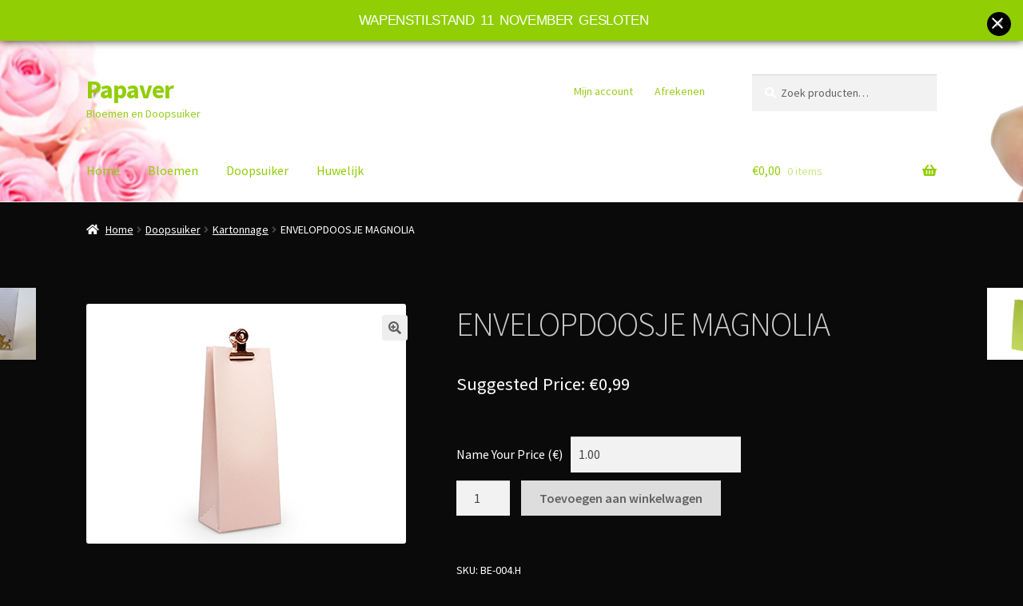

--- FILE ---
content_type: text/html; charset=UTF-8
request_url: https://papaver-brugge.be/product/envelopdoosje-magnolia/
body_size: 17334
content:
<!doctype html>
<html dir="ltr" lang="nl-BE" prefix="og: https://ogp.me/ns#">
<head>
<meta charset="UTF-8">
<meta name="viewport" content="width=device-width, initial-scale=1">
<link rel="profile" href="http://gmpg.org/xfn/11">
<link rel="pingback" href="https://papaver-brugge.be/xmlrpc.php">

<title>ENVELOPDOOSJE MAGNOLIA - Papaver</title>
	<style>img:is([sizes="auto" i], [sizes^="auto," i]) { contain-intrinsic-size: 3000px 1500px }</style>
	
		<!-- All in One SEO 4.9.1.1 - aioseo.com -->
	<meta name="description" content="Hoogte: 130mm - Breedte: 50mm" />
	<meta name="robots" content="max-image-preview:large" />
	<link rel="canonical" href="https://papaver-brugge.be/product/envelopdoosje-magnolia/" />
	<meta name="generator" content="All in One SEO (AIOSEO) 4.9.1.1" />
		<meta property="og:locale" content="nl_BE" />
		<meta property="og:site_name" content="Papaver - Bloemen en Doopsuiker" />
		<meta property="og:type" content="article" />
		<meta property="og:title" content="ENVELOPDOOSJE MAGNOLIA - Papaver" />
		<meta property="og:description" content="Hoogte: 130mm - Breedte: 50mm" />
		<meta property="og:url" content="https://papaver-brugge.be/product/envelopdoosje-magnolia/" />
		<meta property="article:published_time" content="2022-07-27T10:20:29+00:00" />
		<meta property="article:modified_time" content="2023-04-09T08:22:41+00:00" />
		<meta property="article:publisher" content="https://www.facebook.com/p/Bloemen-en-Doopsuiker-Papaver-100063743315899/" />
		<meta name="twitter:card" content="summary_large_image" />
		<meta name="twitter:title" content="ENVELOPDOOSJE MAGNOLIA - Papaver" />
		<meta name="twitter:description" content="Hoogte: 130mm - Breedte: 50mm" />
		<script type="application/ld+json" class="aioseo-schema">
			{"@context":"https:\/\/schema.org","@graph":[{"@type":"BreadcrumbList","@id":"https:\/\/papaver-brugge.be\/product\/envelopdoosje-magnolia\/#breadcrumblist","itemListElement":[{"@type":"ListItem","@id":"https:\/\/papaver-brugge.be#listItem","position":1,"name":"Home","item":"https:\/\/papaver-brugge.be","nextItem":{"@type":"ListItem","@id":"https:\/\/papaver-brugge.be\/winkel\/#listItem","name":"Winkel"}},{"@type":"ListItem","@id":"https:\/\/papaver-brugge.be\/winkel\/#listItem","position":2,"name":"Winkel","item":"https:\/\/papaver-brugge.be\/winkel\/","nextItem":{"@type":"ListItem","@id":"https:\/\/papaver-brugge.be\/product-category\/doopsuiker\/#listItem","name":"Doopsuiker"},"previousItem":{"@type":"ListItem","@id":"https:\/\/papaver-brugge.be#listItem","name":"Home"}},{"@type":"ListItem","@id":"https:\/\/papaver-brugge.be\/product-category\/doopsuiker\/#listItem","position":3,"name":"Doopsuiker","item":"https:\/\/papaver-brugge.be\/product-category\/doopsuiker\/","nextItem":{"@type":"ListItem","@id":"https:\/\/papaver-brugge.be\/product-category\/doopsuiker\/kartonnage\/#listItem","name":"Kartonnage"},"previousItem":{"@type":"ListItem","@id":"https:\/\/papaver-brugge.be\/winkel\/#listItem","name":"Winkel"}},{"@type":"ListItem","@id":"https:\/\/papaver-brugge.be\/product-category\/doopsuiker\/kartonnage\/#listItem","position":4,"name":"Kartonnage","item":"https:\/\/papaver-brugge.be\/product-category\/doopsuiker\/kartonnage\/","nextItem":{"@type":"ListItem","@id":"https:\/\/papaver-brugge.be\/product\/envelopdoosje-magnolia\/#listItem","name":"ENVELOPDOOSJE MAGNOLIA"},"previousItem":{"@type":"ListItem","@id":"https:\/\/papaver-brugge.be\/product-category\/doopsuiker\/#listItem","name":"Doopsuiker"}},{"@type":"ListItem","@id":"https:\/\/papaver-brugge.be\/product\/envelopdoosje-magnolia\/#listItem","position":5,"name":"ENVELOPDOOSJE MAGNOLIA","previousItem":{"@type":"ListItem","@id":"https:\/\/papaver-brugge.be\/product-category\/doopsuiker\/kartonnage\/#listItem","name":"Kartonnage"}}]},{"@type":"ItemPage","@id":"https:\/\/papaver-brugge.be\/product\/envelopdoosje-magnolia\/#itempage","url":"https:\/\/papaver-brugge.be\/product\/envelopdoosje-magnolia\/","name":"ENVELOPDOOSJE MAGNOLIA - Papaver","description":"Hoogte: 130mm - Breedte: 50mm","inLanguage":"nl-BE","isPartOf":{"@id":"https:\/\/papaver-brugge.be\/#website"},"breadcrumb":{"@id":"https:\/\/papaver-brugge.be\/product\/envelopdoosje-magnolia\/#breadcrumblist"},"image":{"@type":"ImageObject","url":"https:\/\/papaver-brugge.be\/wp-content\/uploads\/2022\/07\/BE-004.H.jpg","@id":"https:\/\/papaver-brugge.be\/product\/envelopdoosje-magnolia\/#mainImage","width":400,"height":300},"primaryImageOfPage":{"@id":"https:\/\/papaver-brugge.be\/product\/envelopdoosje-magnolia\/#mainImage"},"datePublished":"2022-07-27T12:20:29+02:00","dateModified":"2023-04-09T10:22:41+02:00"},{"@type":"Organization","@id":"https:\/\/papaver-brugge.be\/#organization","name":"Papaver","description":"Bloemen en Doopsuiker","url":"https:\/\/papaver-brugge.be\/","telephone":"+3250317177","sameAs":["https:\/\/www.facebook.com\/p\/Bloemen-en-Doopsuiker-Papaver-100063743315899\/"]},{"@type":"WebSite","@id":"https:\/\/papaver-brugge.be\/#website","url":"https:\/\/papaver-brugge.be\/","name":"Papaver","description":"Bloemen en Doopsuiker","inLanguage":"nl-BE","publisher":{"@id":"https:\/\/papaver-brugge.be\/#organization"}}]}
		</script>
		<!-- All in One SEO -->

<link rel='dns-prefetch' href='//fonts.googleapis.com' />
<link rel="alternate" type="application/rss+xml" title="Papaver &raquo; feed" href="https://papaver-brugge.be/feed/" />
<link rel="alternate" type="application/rss+xml" title="Papaver &raquo; reactiesfeed" href="https://papaver-brugge.be/comments/feed/" />
<link rel="alternate" type="application/rss+xml" title="Papaver &raquo; ENVELOPDOOSJE MAGNOLIA reactiesfeed" href="https://papaver-brugge.be/product/envelopdoosje-magnolia/feed/" />
		<!-- This site uses the Google Analytics by MonsterInsights plugin v9.10.1 - Using Analytics tracking - https://www.monsterinsights.com/ -->
		<!-- Opmerking: MonsterInsights is momenteel niet geconfigureerd op deze site. De website eigenaar moet authenticeren met Google Analytics in de MonsterInsights instellingen scherm. -->
					<!-- No tracking code set -->
				<!-- / Google Analytics by MonsterInsights -->
		<script>
window._wpemojiSettings = {"baseUrl":"https:\/\/s.w.org\/images\/core\/emoji\/16.0.1\/72x72\/","ext":".png","svgUrl":"https:\/\/s.w.org\/images\/core\/emoji\/16.0.1\/svg\/","svgExt":".svg","source":{"concatemoji":"https:\/\/papaver-brugge.be\/wp-includes\/js\/wp-emoji-release.min.js?ver=6.8.3"}};
/*! This file is auto-generated */
!function(s,n){var o,i,e;function c(e){try{var t={supportTests:e,timestamp:(new Date).valueOf()};sessionStorage.setItem(o,JSON.stringify(t))}catch(e){}}function p(e,t,n){e.clearRect(0,0,e.canvas.width,e.canvas.height),e.fillText(t,0,0);var t=new Uint32Array(e.getImageData(0,0,e.canvas.width,e.canvas.height).data),a=(e.clearRect(0,0,e.canvas.width,e.canvas.height),e.fillText(n,0,0),new Uint32Array(e.getImageData(0,0,e.canvas.width,e.canvas.height).data));return t.every(function(e,t){return e===a[t]})}function u(e,t){e.clearRect(0,0,e.canvas.width,e.canvas.height),e.fillText(t,0,0);for(var n=e.getImageData(16,16,1,1),a=0;a<n.data.length;a++)if(0!==n.data[a])return!1;return!0}function f(e,t,n,a){switch(t){case"flag":return n(e,"\ud83c\udff3\ufe0f\u200d\u26a7\ufe0f","\ud83c\udff3\ufe0f\u200b\u26a7\ufe0f")?!1:!n(e,"\ud83c\udde8\ud83c\uddf6","\ud83c\udde8\u200b\ud83c\uddf6")&&!n(e,"\ud83c\udff4\udb40\udc67\udb40\udc62\udb40\udc65\udb40\udc6e\udb40\udc67\udb40\udc7f","\ud83c\udff4\u200b\udb40\udc67\u200b\udb40\udc62\u200b\udb40\udc65\u200b\udb40\udc6e\u200b\udb40\udc67\u200b\udb40\udc7f");case"emoji":return!a(e,"\ud83e\udedf")}return!1}function g(e,t,n,a){var r="undefined"!=typeof WorkerGlobalScope&&self instanceof WorkerGlobalScope?new OffscreenCanvas(300,150):s.createElement("canvas"),o=r.getContext("2d",{willReadFrequently:!0}),i=(o.textBaseline="top",o.font="600 32px Arial",{});return e.forEach(function(e){i[e]=t(o,e,n,a)}),i}function t(e){var t=s.createElement("script");t.src=e,t.defer=!0,s.head.appendChild(t)}"undefined"!=typeof Promise&&(o="wpEmojiSettingsSupports",i=["flag","emoji"],n.supports={everything:!0,everythingExceptFlag:!0},e=new Promise(function(e){s.addEventListener("DOMContentLoaded",e,{once:!0})}),new Promise(function(t){var n=function(){try{var e=JSON.parse(sessionStorage.getItem(o));if("object"==typeof e&&"number"==typeof e.timestamp&&(new Date).valueOf()<e.timestamp+604800&&"object"==typeof e.supportTests)return e.supportTests}catch(e){}return null}();if(!n){if("undefined"!=typeof Worker&&"undefined"!=typeof OffscreenCanvas&&"undefined"!=typeof URL&&URL.createObjectURL&&"undefined"!=typeof Blob)try{var e="postMessage("+g.toString()+"("+[JSON.stringify(i),f.toString(),p.toString(),u.toString()].join(",")+"));",a=new Blob([e],{type:"text/javascript"}),r=new Worker(URL.createObjectURL(a),{name:"wpTestEmojiSupports"});return void(r.onmessage=function(e){c(n=e.data),r.terminate(),t(n)})}catch(e){}c(n=g(i,f,p,u))}t(n)}).then(function(e){for(var t in e)n.supports[t]=e[t],n.supports.everything=n.supports.everything&&n.supports[t],"flag"!==t&&(n.supports.everythingExceptFlag=n.supports.everythingExceptFlag&&n.supports[t]);n.supports.everythingExceptFlag=n.supports.everythingExceptFlag&&!n.supports.flag,n.DOMReady=!1,n.readyCallback=function(){n.DOMReady=!0}}).then(function(){return e}).then(function(){var e;n.supports.everything||(n.readyCallback(),(e=n.source||{}).concatemoji?t(e.concatemoji):e.wpemoji&&e.twemoji&&(t(e.twemoji),t(e.wpemoji)))}))}((window,document),window._wpemojiSettings);
</script>
<style id='wp-emoji-styles-inline-css'>

	img.wp-smiley, img.emoji {
		display: inline !important;
		border: none !important;
		box-shadow: none !important;
		height: 1em !important;
		width: 1em !important;
		margin: 0 0.07em !important;
		vertical-align: -0.1em !important;
		background: none !important;
		padding: 0 !important;
	}
</style>
<link rel='stylesheet' id='wp-block-library-css' href='https://papaver-brugge.be/wp-includes/css/dist/block-library/style.min.css?ver=6.8.3' media='all' />
<style id='wp-block-library-theme-inline-css'>
.wp-block-audio :where(figcaption){color:#555;font-size:13px;text-align:center}.is-dark-theme .wp-block-audio :where(figcaption){color:#ffffffa6}.wp-block-audio{margin:0 0 1em}.wp-block-code{border:1px solid #ccc;border-radius:4px;font-family:Menlo,Consolas,monaco,monospace;padding:.8em 1em}.wp-block-embed :where(figcaption){color:#555;font-size:13px;text-align:center}.is-dark-theme .wp-block-embed :where(figcaption){color:#ffffffa6}.wp-block-embed{margin:0 0 1em}.blocks-gallery-caption{color:#555;font-size:13px;text-align:center}.is-dark-theme .blocks-gallery-caption{color:#ffffffa6}:root :where(.wp-block-image figcaption){color:#555;font-size:13px;text-align:center}.is-dark-theme :root :where(.wp-block-image figcaption){color:#ffffffa6}.wp-block-image{margin:0 0 1em}.wp-block-pullquote{border-bottom:4px solid;border-top:4px solid;color:currentColor;margin-bottom:1.75em}.wp-block-pullquote cite,.wp-block-pullquote footer,.wp-block-pullquote__citation{color:currentColor;font-size:.8125em;font-style:normal;text-transform:uppercase}.wp-block-quote{border-left:.25em solid;margin:0 0 1.75em;padding-left:1em}.wp-block-quote cite,.wp-block-quote footer{color:currentColor;font-size:.8125em;font-style:normal;position:relative}.wp-block-quote:where(.has-text-align-right){border-left:none;border-right:.25em solid;padding-left:0;padding-right:1em}.wp-block-quote:where(.has-text-align-center){border:none;padding-left:0}.wp-block-quote.is-large,.wp-block-quote.is-style-large,.wp-block-quote:where(.is-style-plain){border:none}.wp-block-search .wp-block-search__label{font-weight:700}.wp-block-search__button{border:1px solid #ccc;padding:.375em .625em}:where(.wp-block-group.has-background){padding:1.25em 2.375em}.wp-block-separator.has-css-opacity{opacity:.4}.wp-block-separator{border:none;border-bottom:2px solid;margin-left:auto;margin-right:auto}.wp-block-separator.has-alpha-channel-opacity{opacity:1}.wp-block-separator:not(.is-style-wide):not(.is-style-dots){width:100px}.wp-block-separator.has-background:not(.is-style-dots){border-bottom:none;height:1px}.wp-block-separator.has-background:not(.is-style-wide):not(.is-style-dots){height:2px}.wp-block-table{margin:0 0 1em}.wp-block-table td,.wp-block-table th{word-break:normal}.wp-block-table :where(figcaption){color:#555;font-size:13px;text-align:center}.is-dark-theme .wp-block-table :where(figcaption){color:#ffffffa6}.wp-block-video :where(figcaption){color:#555;font-size:13px;text-align:center}.is-dark-theme .wp-block-video :where(figcaption){color:#ffffffa6}.wp-block-video{margin:0 0 1em}:root :where(.wp-block-template-part.has-background){margin-bottom:0;margin-top:0;padding:1.25em 2.375em}
</style>
<style id='classic-theme-styles-inline-css'>
/*! This file is auto-generated */
.wp-block-button__link{color:#fff;background-color:#32373c;border-radius:9999px;box-shadow:none;text-decoration:none;padding:calc(.667em + 2px) calc(1.333em + 2px);font-size:1.125em}.wp-block-file__button{background:#32373c;color:#fff;text-decoration:none}
</style>
<link rel='stylesheet' id='aioseo/css/src/vue/standalone/blocks/table-of-contents/global.scss-css' href='https://papaver-brugge.be/wp-content/plugins/all-in-one-seo-pack/dist/Lite/assets/css/table-of-contents/global.e90f6d47.css?ver=4.9.1.1' media='all' />
<link rel='stylesheet' id='storefront-gutenberg-blocks-css' href='https://papaver-brugge.be/wp-content/themes/storefront/assets/css/base/gutenberg-blocks.css?ver=4.6.1' media='all' />
<style id='storefront-gutenberg-blocks-inline-css'>

				.wp-block-button__link:not(.has-text-color) {
					color: #5e5e5e;
				}

				.wp-block-button__link:not(.has-text-color):hover,
				.wp-block-button__link:not(.has-text-color):focus,
				.wp-block-button__link:not(.has-text-color):active {
					color: #5e5e5e;
				}

				.wp-block-button__link:not(.has-background) {
					background-color: #eeeeee;
				}

				.wp-block-button__link:not(.has-background):hover,
				.wp-block-button__link:not(.has-background):focus,
				.wp-block-button__link:not(.has-background):active {
					border-color: #d5d5d5;
					background-color: #d5d5d5;
				}

				.wc-block-grid__products .wc-block-grid__product .wp-block-button__link {
					background-color: #eeeeee;
					border-color: #eeeeee;
					color: #5e5e5e;
				}

				.wp-block-quote footer,
				.wp-block-quote cite,
				.wp-block-quote__citation {
					color: #ffffff;
				}

				.wp-block-pullquote cite,
				.wp-block-pullquote footer,
				.wp-block-pullquote__citation {
					color: #ffffff;
				}

				.wp-block-image figcaption {
					color: #ffffff;
				}

				.wp-block-separator.is-style-dots::before {
					color: #cccccc;
				}

				.wp-block-file a.wp-block-file__button {
					color: #5e5e5e;
					background-color: #eeeeee;
					border-color: #eeeeee;
				}

				.wp-block-file a.wp-block-file__button:hover,
				.wp-block-file a.wp-block-file__button:focus,
				.wp-block-file a.wp-block-file__button:active {
					color: #5e5e5e;
					background-color: #d5d5d5;
				}

				.wp-block-code,
				.wp-block-preformatted pre {
					color: #ffffff;
				}

				.wp-block-table:not( .has-background ):not( .is-style-stripes ) tbody tr:nth-child(2n) td {
					background-color: #080808;
				}

				.wp-block-cover .wp-block-cover__inner-container h1:not(.has-text-color),
				.wp-block-cover .wp-block-cover__inner-container h2:not(.has-text-color),
				.wp-block-cover .wp-block-cover__inner-container h3:not(.has-text-color),
				.wp-block-cover .wp-block-cover__inner-container h4:not(.has-text-color),
				.wp-block-cover .wp-block-cover__inner-container h5:not(.has-text-color),
				.wp-block-cover .wp-block-cover__inner-container h6:not(.has-text-color) {
					color: #000000;
				}

				.wc-block-components-price-slider__range-input-progress,
				.rtl .wc-block-components-price-slider__range-input-progress {
					--range-color: #d1d1d1;
				}

				/* Target only IE11 */
				@media all and (-ms-high-contrast: none), (-ms-high-contrast: active) {
					.wc-block-components-price-slider__range-input-progress {
						background: #d1d1d1;
					}
				}

				.wc-block-components-button:not(.is-link) {
					background-color: #dddddd;
					color: #606060;
				}

				.wc-block-components-button:not(.is-link):hover,
				.wc-block-components-button:not(.is-link):focus,
				.wc-block-components-button:not(.is-link):active {
					background-color: #c4c4c4;
					color: #606060;
				}

				.wc-block-components-button:not(.is-link):disabled {
					background-color: #dddddd;
					color: #606060;
				}

				.wc-block-cart__submit-container {
					background-color: #0a0a0a;
				}

				.wc-block-cart__submit-container::before {
					color: rgba(80,80,80,0.5);
				}

				.wc-block-components-order-summary-item__quantity {
					background-color: #0a0a0a;
					border-color: #ffffff;
					box-shadow: 0 0 0 2px #0a0a0a;
					color: #ffffff;
				}
			
</style>
<style id='global-styles-inline-css'>
:root{--wp--preset--aspect-ratio--square: 1;--wp--preset--aspect-ratio--4-3: 4/3;--wp--preset--aspect-ratio--3-4: 3/4;--wp--preset--aspect-ratio--3-2: 3/2;--wp--preset--aspect-ratio--2-3: 2/3;--wp--preset--aspect-ratio--16-9: 16/9;--wp--preset--aspect-ratio--9-16: 9/16;--wp--preset--color--black: #000000;--wp--preset--color--cyan-bluish-gray: #abb8c3;--wp--preset--color--white: #ffffff;--wp--preset--color--pale-pink: #f78da7;--wp--preset--color--vivid-red: #cf2e2e;--wp--preset--color--luminous-vivid-orange: #ff6900;--wp--preset--color--luminous-vivid-amber: #fcb900;--wp--preset--color--light-green-cyan: #7bdcb5;--wp--preset--color--vivid-green-cyan: #00d084;--wp--preset--color--pale-cyan-blue: #8ed1fc;--wp--preset--color--vivid-cyan-blue: #0693e3;--wp--preset--color--vivid-purple: #9b51e0;--wp--preset--gradient--vivid-cyan-blue-to-vivid-purple: linear-gradient(135deg,rgba(6,147,227,1) 0%,rgb(155,81,224) 100%);--wp--preset--gradient--light-green-cyan-to-vivid-green-cyan: linear-gradient(135deg,rgb(122,220,180) 0%,rgb(0,208,130) 100%);--wp--preset--gradient--luminous-vivid-amber-to-luminous-vivid-orange: linear-gradient(135deg,rgba(252,185,0,1) 0%,rgba(255,105,0,1) 100%);--wp--preset--gradient--luminous-vivid-orange-to-vivid-red: linear-gradient(135deg,rgba(255,105,0,1) 0%,rgb(207,46,46) 100%);--wp--preset--gradient--very-light-gray-to-cyan-bluish-gray: linear-gradient(135deg,rgb(238,238,238) 0%,rgb(169,184,195) 100%);--wp--preset--gradient--cool-to-warm-spectrum: linear-gradient(135deg,rgb(74,234,220) 0%,rgb(151,120,209) 20%,rgb(207,42,186) 40%,rgb(238,44,130) 60%,rgb(251,105,98) 80%,rgb(254,248,76) 100%);--wp--preset--gradient--blush-light-purple: linear-gradient(135deg,rgb(255,206,236) 0%,rgb(152,150,240) 100%);--wp--preset--gradient--blush-bordeaux: linear-gradient(135deg,rgb(254,205,165) 0%,rgb(254,45,45) 50%,rgb(107,0,62) 100%);--wp--preset--gradient--luminous-dusk: linear-gradient(135deg,rgb(255,203,112) 0%,rgb(199,81,192) 50%,rgb(65,88,208) 100%);--wp--preset--gradient--pale-ocean: linear-gradient(135deg,rgb(255,245,203) 0%,rgb(182,227,212) 50%,rgb(51,167,181) 100%);--wp--preset--gradient--electric-grass: linear-gradient(135deg,rgb(202,248,128) 0%,rgb(113,206,126) 100%);--wp--preset--gradient--midnight: linear-gradient(135deg,rgb(2,3,129) 0%,rgb(40,116,252) 100%);--wp--preset--font-size--small: 14px;--wp--preset--font-size--medium: 23px;--wp--preset--font-size--large: 26px;--wp--preset--font-size--x-large: 42px;--wp--preset--font-size--normal: 16px;--wp--preset--font-size--huge: 37px;--wp--preset--spacing--20: 0.44rem;--wp--preset--spacing--30: 0.67rem;--wp--preset--spacing--40: 1rem;--wp--preset--spacing--50: 1.5rem;--wp--preset--spacing--60: 2.25rem;--wp--preset--spacing--70: 3.38rem;--wp--preset--spacing--80: 5.06rem;--wp--preset--shadow--natural: 6px 6px 9px rgba(0, 0, 0, 0.2);--wp--preset--shadow--deep: 12px 12px 50px rgba(0, 0, 0, 0.4);--wp--preset--shadow--sharp: 6px 6px 0px rgba(0, 0, 0, 0.2);--wp--preset--shadow--outlined: 6px 6px 0px -3px rgba(255, 255, 255, 1), 6px 6px rgba(0, 0, 0, 1);--wp--preset--shadow--crisp: 6px 6px 0px rgba(0, 0, 0, 1);}:root :where(.is-layout-flow) > :first-child{margin-block-start: 0;}:root :where(.is-layout-flow) > :last-child{margin-block-end: 0;}:root :where(.is-layout-flow) > *{margin-block-start: 24px;margin-block-end: 0;}:root :where(.is-layout-constrained) > :first-child{margin-block-start: 0;}:root :where(.is-layout-constrained) > :last-child{margin-block-end: 0;}:root :where(.is-layout-constrained) > *{margin-block-start: 24px;margin-block-end: 0;}:root :where(.is-layout-flex){gap: 24px;}:root :where(.is-layout-grid){gap: 24px;}body .is-layout-flex{display: flex;}.is-layout-flex{flex-wrap: wrap;align-items: center;}.is-layout-flex > :is(*, div){margin: 0;}body .is-layout-grid{display: grid;}.is-layout-grid > :is(*, div){margin: 0;}.has-black-color{color: var(--wp--preset--color--black) !important;}.has-cyan-bluish-gray-color{color: var(--wp--preset--color--cyan-bluish-gray) !important;}.has-white-color{color: var(--wp--preset--color--white) !important;}.has-pale-pink-color{color: var(--wp--preset--color--pale-pink) !important;}.has-vivid-red-color{color: var(--wp--preset--color--vivid-red) !important;}.has-luminous-vivid-orange-color{color: var(--wp--preset--color--luminous-vivid-orange) !important;}.has-luminous-vivid-amber-color{color: var(--wp--preset--color--luminous-vivid-amber) !important;}.has-light-green-cyan-color{color: var(--wp--preset--color--light-green-cyan) !important;}.has-vivid-green-cyan-color{color: var(--wp--preset--color--vivid-green-cyan) !important;}.has-pale-cyan-blue-color{color: var(--wp--preset--color--pale-cyan-blue) !important;}.has-vivid-cyan-blue-color{color: var(--wp--preset--color--vivid-cyan-blue) !important;}.has-vivid-purple-color{color: var(--wp--preset--color--vivid-purple) !important;}.has-black-background-color{background-color: var(--wp--preset--color--black) !important;}.has-cyan-bluish-gray-background-color{background-color: var(--wp--preset--color--cyan-bluish-gray) !important;}.has-white-background-color{background-color: var(--wp--preset--color--white) !important;}.has-pale-pink-background-color{background-color: var(--wp--preset--color--pale-pink) !important;}.has-vivid-red-background-color{background-color: var(--wp--preset--color--vivid-red) !important;}.has-luminous-vivid-orange-background-color{background-color: var(--wp--preset--color--luminous-vivid-orange) !important;}.has-luminous-vivid-amber-background-color{background-color: var(--wp--preset--color--luminous-vivid-amber) !important;}.has-light-green-cyan-background-color{background-color: var(--wp--preset--color--light-green-cyan) !important;}.has-vivid-green-cyan-background-color{background-color: var(--wp--preset--color--vivid-green-cyan) !important;}.has-pale-cyan-blue-background-color{background-color: var(--wp--preset--color--pale-cyan-blue) !important;}.has-vivid-cyan-blue-background-color{background-color: var(--wp--preset--color--vivid-cyan-blue) !important;}.has-vivid-purple-background-color{background-color: var(--wp--preset--color--vivid-purple) !important;}.has-black-border-color{border-color: var(--wp--preset--color--black) !important;}.has-cyan-bluish-gray-border-color{border-color: var(--wp--preset--color--cyan-bluish-gray) !important;}.has-white-border-color{border-color: var(--wp--preset--color--white) !important;}.has-pale-pink-border-color{border-color: var(--wp--preset--color--pale-pink) !important;}.has-vivid-red-border-color{border-color: var(--wp--preset--color--vivid-red) !important;}.has-luminous-vivid-orange-border-color{border-color: var(--wp--preset--color--luminous-vivid-orange) !important;}.has-luminous-vivid-amber-border-color{border-color: var(--wp--preset--color--luminous-vivid-amber) !important;}.has-light-green-cyan-border-color{border-color: var(--wp--preset--color--light-green-cyan) !important;}.has-vivid-green-cyan-border-color{border-color: var(--wp--preset--color--vivid-green-cyan) !important;}.has-pale-cyan-blue-border-color{border-color: var(--wp--preset--color--pale-cyan-blue) !important;}.has-vivid-cyan-blue-border-color{border-color: var(--wp--preset--color--vivid-cyan-blue) !important;}.has-vivid-purple-border-color{border-color: var(--wp--preset--color--vivid-purple) !important;}.has-vivid-cyan-blue-to-vivid-purple-gradient-background{background: var(--wp--preset--gradient--vivid-cyan-blue-to-vivid-purple) !important;}.has-light-green-cyan-to-vivid-green-cyan-gradient-background{background: var(--wp--preset--gradient--light-green-cyan-to-vivid-green-cyan) !important;}.has-luminous-vivid-amber-to-luminous-vivid-orange-gradient-background{background: var(--wp--preset--gradient--luminous-vivid-amber-to-luminous-vivid-orange) !important;}.has-luminous-vivid-orange-to-vivid-red-gradient-background{background: var(--wp--preset--gradient--luminous-vivid-orange-to-vivid-red) !important;}.has-very-light-gray-to-cyan-bluish-gray-gradient-background{background: var(--wp--preset--gradient--very-light-gray-to-cyan-bluish-gray) !important;}.has-cool-to-warm-spectrum-gradient-background{background: var(--wp--preset--gradient--cool-to-warm-spectrum) !important;}.has-blush-light-purple-gradient-background{background: var(--wp--preset--gradient--blush-light-purple) !important;}.has-blush-bordeaux-gradient-background{background: var(--wp--preset--gradient--blush-bordeaux) !important;}.has-luminous-dusk-gradient-background{background: var(--wp--preset--gradient--luminous-dusk) !important;}.has-pale-ocean-gradient-background{background: var(--wp--preset--gradient--pale-ocean) !important;}.has-electric-grass-gradient-background{background: var(--wp--preset--gradient--electric-grass) !important;}.has-midnight-gradient-background{background: var(--wp--preset--gradient--midnight) !important;}.has-small-font-size{font-size: var(--wp--preset--font-size--small) !important;}.has-medium-font-size{font-size: var(--wp--preset--font-size--medium) !important;}.has-large-font-size{font-size: var(--wp--preset--font-size--large) !important;}.has-x-large-font-size{font-size: var(--wp--preset--font-size--x-large) !important;}
:root :where(.wp-block-pullquote){font-size: 1.5em;line-height: 1.6;}
</style>
<link rel='stylesheet' id='contact-form-7-css' href='https://papaver-brugge.be/wp-content/plugins/contact-form-7/includes/css/styles.css?ver=6.1.4' media='all' />
<link rel='stylesheet' id='hdsb-stickybanner-style-css' href='https://papaver-brugge.be/wp-content/plugins/sticky-banner/assets/css/stickybanner.css?ver=1.4.0' media='all' />
<style id='hdsb-stickybanner-style-inline-css'>
.hdsb-stickybanner { background: #91ce04 !important; }.hdsb-stickybanner-btn { color: #91ce04 !important; }.hdsb-stickybanner-btn:hover { color: #91ce04 !important; }.hdsb-stickybanner-text { color: #ffffff !important; }.hdsb-stickybanner-btn { background: #ffffff !important; }
</style>
<link rel='stylesheet' id='photoswipe-css' href='https://papaver-brugge.be/wp-content/plugins/woocommerce/assets/css/photoswipe/photoswipe.min.css?ver=10.4.2' media='all' />
<link rel='stylesheet' id='photoswipe-default-skin-css' href='https://papaver-brugge.be/wp-content/plugins/woocommerce/assets/css/photoswipe/default-skin/default-skin.min.css?ver=10.4.2' media='all' />
<style id='woocommerce-inline-inline-css'>
.woocommerce form .form-row .required { visibility: visible; }
</style>
<link rel='stylesheet' id='woonp-frontend-css' href='https://papaver-brugge.be/wp-content/plugins/wpc-name-your-price/assets/css/frontend.css?ver=2.2.1' media='all' />
<link rel='stylesheet' id='storefront-style-css' href='https://papaver-brugge.be/wp-content/themes/storefront/style.css?ver=4.6.1' media='all' />
<style id='storefront-style-inline-css'>

			.main-navigation ul li a,
			.site-title a,
			ul.menu li a,
			.site-branding h1 a,
			button.menu-toggle,
			button.menu-toggle:hover,
			.handheld-navigation .dropdown-toggle {
				color: #91ce04;
			}

			button.menu-toggle,
			button.menu-toggle:hover {
				border-color: #91ce04;
			}

			.main-navigation ul li a:hover,
			.main-navigation ul li:hover > a,
			.site-title a:hover,
			.site-header ul.menu li.current-menu-item > a {
				color: #d2ff45;
			}

			table:not( .has-background ) th {
				background-color: #030303;
			}

			table:not( .has-background ) tbody td {
				background-color: #080808;
			}

			table:not( .has-background ) tbody tr:nth-child(2n) td,
			fieldset,
			fieldset legend {
				background-color: #060606;
			}

			.site-header,
			.secondary-navigation ul ul,
			.main-navigation ul.menu > li.menu-item-has-children:after,
			.secondary-navigation ul.menu ul,
			.storefront-handheld-footer-bar,
			.storefront-handheld-footer-bar ul li > a,
			.storefront-handheld-footer-bar ul li.search .site-search,
			button.menu-toggle,
			button.menu-toggle:hover {
				background-color: #ffffff;
			}

			p.site-description,
			.site-header,
			.storefront-handheld-footer-bar {
				color: #98ce1a;
			}

			button.menu-toggle:after,
			button.menu-toggle:before,
			button.menu-toggle span:before {
				background-color: #91ce04;
			}

			h1, h2, h3, h4, h5, h6, .wc-block-grid__product-title {
				color: #cccccc;
			}

			.widget h1 {
				border-bottom-color: #cccccc;
			}

			body,
			.secondary-navigation a {
				color: #ffffff;
			}

			.widget-area .widget a,
			.hentry .entry-header .posted-on a,
			.hentry .entry-header .post-author a,
			.hentry .entry-header .post-comments a,
			.hentry .entry-header .byline a {
				color: #ffffff;
			}

			a {
				color: #d1d1d1;
			}

			a:focus,
			button:focus,
			.button.alt:focus,
			input:focus,
			textarea:focus,
			input[type="button"]:focus,
			input[type="reset"]:focus,
			input[type="submit"]:focus,
			input[type="email"]:focus,
			input[type="tel"]:focus,
			input[type="url"]:focus,
			input[type="password"]:focus,
			input[type="search"]:focus {
				outline-color: #d1d1d1;
			}

			button, input[type="button"], input[type="reset"], input[type="submit"], .button, .widget a.button {
				background-color: #eeeeee;
				border-color: #eeeeee;
				color: #5e5e5e;
			}

			button:hover, input[type="button"]:hover, input[type="reset"]:hover, input[type="submit"]:hover, .button:hover, .widget a.button:hover {
				background-color: #d5d5d5;
				border-color: #d5d5d5;
				color: #5e5e5e;
			}

			button.alt, input[type="button"].alt, input[type="reset"].alt, input[type="submit"].alt, .button.alt, .widget-area .widget a.button.alt {
				background-color: #dddddd;
				border-color: #dddddd;
				color: #606060;
			}

			button.alt:hover, input[type="button"].alt:hover, input[type="reset"].alt:hover, input[type="submit"].alt:hover, .button.alt:hover, .widget-area .widget a.button.alt:hover {
				background-color: #c4c4c4;
				border-color: #c4c4c4;
				color: #606060;
			}

			.pagination .page-numbers li .page-numbers.current {
				background-color: #000000;
				color: #f5f5f5;
			}

			#comments .comment-list .comment-content .comment-text {
				background-color: #030303;
			}

			.site-footer {
				background-color: #ffffff;
				color: #a6ce4b;
			}

			.site-footer a:not(.button):not(.components-button) {
				color: #a1ce37;
			}

			.site-footer .storefront-handheld-footer-bar a:not(.button):not(.components-button) {
				color: #91ce04;
			}

			.site-footer h1, .site-footer h2, .site-footer h3, .site-footer h4, .site-footer h5, .site-footer h6, .site-footer .widget .widget-title, .site-footer .widget .widgettitle {
				color: #99ce1e;
			}

			.page-template-template-homepage.has-post-thumbnail .type-page.has-post-thumbnail .entry-title {
				color: #000000;
			}

			.page-template-template-homepage.has-post-thumbnail .type-page.has-post-thumbnail .entry-content {
				color: #000000;
			}

			@media screen and ( min-width: 768px ) {
				.secondary-navigation ul.menu a:hover {
					color: #b1e733;
				}

				.secondary-navigation ul.menu a {
					color: #98ce1a;
				}

				.main-navigation ul.menu ul.sub-menu,
				.main-navigation ul.nav-menu ul.children {
					background-color: #f0f0f0;
				}

				.site-header {
					border-bottom-color: #f0f0f0;
				}
			}
</style>
<link rel='stylesheet' id='storefront-icons-css' href='https://papaver-brugge.be/wp-content/themes/storefront/assets/css/base/icons.css?ver=4.6.1' media='all' />
<link rel='stylesheet' id='storefront-fonts-css' href='https://fonts.googleapis.com/css?family=Source+Sans+Pro%3A400%2C300%2C300italic%2C400italic%2C600%2C700%2C900&#038;subset=latin%2Clatin-ext&#038;ver=4.6.1' media='all' />
<link rel='stylesheet' id='mollie-applepaydirect-css' href='https://papaver-brugge.be/wp-content/plugins/mollie-payments-for-woocommerce/public/css/mollie-applepaydirect.min.css?ver=1765819983' media='screen' />
<link rel='stylesheet' id='storefront-woocommerce-style-css' href='https://papaver-brugge.be/wp-content/themes/storefront/assets/css/woocommerce/woocommerce.css?ver=4.6.1' media='all' />
<style id='storefront-woocommerce-style-inline-css'>
@font-face {
				font-family: star;
				src: url(https://papaver-brugge.be/wp-content/plugins/woocommerce/assets/fonts/star.eot);
				src:
					url(https://papaver-brugge.be/wp-content/plugins/woocommerce/assets/fonts/star.eot?#iefix) format("embedded-opentype"),
					url(https://papaver-brugge.be/wp-content/plugins/woocommerce/assets/fonts/star.woff) format("woff"),
					url(https://papaver-brugge.be/wp-content/plugins/woocommerce/assets/fonts/star.ttf) format("truetype"),
					url(https://papaver-brugge.be/wp-content/plugins/woocommerce/assets/fonts/star.svg#star) format("svg");
				font-weight: 400;
				font-style: normal;
			}
			@font-face {
				font-family: WooCommerce;
				src: url(https://papaver-brugge.be/wp-content/plugins/woocommerce/assets/fonts/WooCommerce.eot);
				src:
					url(https://papaver-brugge.be/wp-content/plugins/woocommerce/assets/fonts/WooCommerce.eot?#iefix) format("embedded-opentype"),
					url(https://papaver-brugge.be/wp-content/plugins/woocommerce/assets/fonts/WooCommerce.woff) format("woff"),
					url(https://papaver-brugge.be/wp-content/plugins/woocommerce/assets/fonts/WooCommerce.ttf) format("truetype"),
					url(https://papaver-brugge.be/wp-content/plugins/woocommerce/assets/fonts/WooCommerce.svg#WooCommerce) format("svg");
				font-weight: 400;
				font-style: normal;
			}

			a.cart-contents,
			.site-header-cart .widget_shopping_cart a {
				color: #91ce04;
			}

			a.cart-contents:hover,
			.site-header-cart .widget_shopping_cart a:hover,
			.site-header-cart:hover > li > a {
				color: #d2ff45;
			}

			table.cart td.product-remove,
			table.cart td.actions {
				border-top-color: #0a0a0a;
			}

			.storefront-handheld-footer-bar ul li.cart .count {
				background-color: #91ce04;
				color: #ffffff;
				border-color: #ffffff;
			}

			.woocommerce-tabs ul.tabs li.active a,
			ul.products li.product .price,
			.onsale,
			.wc-block-grid__product-onsale,
			.widget_search form:before,
			.widget_product_search form:before {
				color: #ffffff;
			}

			.woocommerce-breadcrumb a,
			a.woocommerce-review-link,
			.product_meta a {
				color: #ffffff;
			}

			.wc-block-grid__product-onsale,
			.onsale {
				border-color: #ffffff;
			}

			.star-rating span:before,
			.quantity .plus, .quantity .minus,
			p.stars a:hover:after,
			p.stars a:after,
			.star-rating span:before,
			#payment .payment_methods li input[type=radio]:first-child:checked+label:before {
				color: #d1d1d1;
			}

			.widget_price_filter .ui-slider .ui-slider-range,
			.widget_price_filter .ui-slider .ui-slider-handle {
				background-color: #d1d1d1;
			}

			.order_details {
				background-color: #030303;
			}

			.order_details > li {
				border-bottom: 1px dotted #000000;
			}

			.order_details:before,
			.order_details:after {
				background: -webkit-linear-gradient(transparent 0,transparent 0),-webkit-linear-gradient(135deg,#030303 33.33%,transparent 33.33%),-webkit-linear-gradient(45deg,#030303 33.33%,transparent 33.33%)
			}

			#order_review {
				background-color: #0a0a0a;
			}

			#payment .payment_methods > li .payment_box,
			#payment .place-order {
				background-color: #050505;
			}

			#payment .payment_methods > li:not(.woocommerce-notice) {
				background-color: #000000;
			}

			#payment .payment_methods > li:not(.woocommerce-notice):hover {
				background-color: #000000;
			}

			.woocommerce-pagination .page-numbers li .page-numbers.current {
				background-color: #000000;
				color: #f5f5f5;
			}

			.wc-block-grid__product-onsale,
			.onsale,
			.woocommerce-pagination .page-numbers li .page-numbers:not(.current) {
				color: #ffffff;
			}

			p.stars a:before,
			p.stars a:hover~a:before,
			p.stars.selected a.active~a:before {
				color: #ffffff;
			}

			p.stars.selected a.active:before,
			p.stars:hover a:before,
			p.stars.selected a:not(.active):before,
			p.stars.selected a.active:before {
				color: #d1d1d1;
			}

			.single-product div.product .woocommerce-product-gallery .woocommerce-product-gallery__trigger {
				background-color: #eeeeee;
				color: #5e5e5e;
			}

			.single-product div.product .woocommerce-product-gallery .woocommerce-product-gallery__trigger:hover {
				background-color: #d5d5d5;
				border-color: #d5d5d5;
				color: #5e5e5e;
			}

			.button.added_to_cart:focus,
			.button.wc-forward:focus {
				outline-color: #d1d1d1;
			}

			.added_to_cart,
			.site-header-cart .widget_shopping_cart a.button,
			.wc-block-grid__products .wc-block-grid__product .wp-block-button__link {
				background-color: #eeeeee;
				border-color: #eeeeee;
				color: #5e5e5e;
			}

			.added_to_cart:hover,
			.site-header-cart .widget_shopping_cart a.button:hover,
			.wc-block-grid__products .wc-block-grid__product .wp-block-button__link:hover {
				background-color: #d5d5d5;
				border-color: #d5d5d5;
				color: #5e5e5e;
			}

			.added_to_cart.alt, .added_to_cart, .widget a.button.checkout {
				background-color: #dddddd;
				border-color: #dddddd;
				color: #606060;
			}

			.added_to_cart.alt:hover, .added_to_cart:hover, .widget a.button.checkout:hover {
				background-color: #c4c4c4;
				border-color: #c4c4c4;
				color: #606060;
			}

			.button.loading {
				color: #eeeeee;
			}

			.button.loading:hover {
				background-color: #eeeeee;
			}

			.button.loading:after {
				color: #5e5e5e;
			}

			@media screen and ( min-width: 768px ) {
				.site-header-cart .widget_shopping_cart,
				.site-header .product_list_widget li .quantity {
					color: #98ce1a;
				}

				.site-header-cart .widget_shopping_cart .buttons,
				.site-header-cart .widget_shopping_cart .total {
					background-color: #f5f5f5;
				}

				.site-header-cart .widget_shopping_cart {
					background-color: #f0f0f0;
				}
			}
				.storefront-product-pagination a {
					color: #ffffff;
					background-color: #0a0a0a;
				}
				.storefront-sticky-add-to-cart {
					color: #ffffff;
					background-color: #0a0a0a;
				}

				.storefront-sticky-add-to-cart a:not(.button) {
					color: #91ce04;
				}
</style>
<link rel='stylesheet' id='storefront-woocommerce-brands-style-css' href='https://papaver-brugge.be/wp-content/themes/storefront/assets/css/woocommerce/extensions/brands.css?ver=4.6.1' media='all' />
<script src="https://papaver-brugge.be/wp-includes/js/jquery/jquery.min.js?ver=3.7.1" id="jquery-core-js"></script>
<script src="https://papaver-brugge.be/wp-includes/js/jquery/jquery-migrate.min.js?ver=3.4.1" id="jquery-migrate-js"></script>
<script src="https://papaver-brugge.be/wp-content/plugins/woocommerce/assets/js/jquery-blockui/jquery.blockUI.min.js?ver=2.7.0-wc.10.4.2" id="wc-jquery-blockui-js" defer data-wp-strategy="defer"></script>
<script id="wc-add-to-cart-js-extra">
var wc_add_to_cart_params = {"ajax_url":"\/wp-admin\/admin-ajax.php","wc_ajax_url":"\/?wc-ajax=%%endpoint%%","i18n_view_cart":"Winkelwagen bekijken","cart_url":"https:\/\/papaver-brugge.be\/cart\/","is_cart":"","cart_redirect_after_add":"no"};
</script>
<script src="https://papaver-brugge.be/wp-content/plugins/woocommerce/assets/js/frontend/add-to-cart.min.js?ver=10.4.2" id="wc-add-to-cart-js" defer data-wp-strategy="defer"></script>
<script src="https://papaver-brugge.be/wp-content/plugins/woocommerce/assets/js/zoom/jquery.zoom.min.js?ver=1.7.21-wc.10.4.2" id="wc-zoom-js" defer data-wp-strategy="defer"></script>
<script src="https://papaver-brugge.be/wp-content/plugins/woocommerce/assets/js/flexslider/jquery.flexslider.min.js?ver=2.7.2-wc.10.4.2" id="wc-flexslider-js" defer data-wp-strategy="defer"></script>
<script src="https://papaver-brugge.be/wp-content/plugins/woocommerce/assets/js/photoswipe/photoswipe.min.js?ver=4.1.1-wc.10.4.2" id="wc-photoswipe-js" defer data-wp-strategy="defer"></script>
<script src="https://papaver-brugge.be/wp-content/plugins/woocommerce/assets/js/photoswipe/photoswipe-ui-default.min.js?ver=4.1.1-wc.10.4.2" id="wc-photoswipe-ui-default-js" defer data-wp-strategy="defer"></script>
<script id="wc-single-product-js-extra">
var wc_single_product_params = {"i18n_required_rating_text":"Selecteer een beoordeling","i18n_rating_options":["1 van de 5 sterren","2 van de 5 sterren","3 van de 5 sterren","4 van de 5 sterren","5 van de 5 sterren"],"i18n_product_gallery_trigger_text":"Afbeeldinggalerij in volledig scherm bekijken","review_rating_required":"yes","flexslider":{"rtl":false,"animation":"slide","smoothHeight":true,"directionNav":false,"controlNav":"thumbnails","slideshow":false,"animationSpeed":500,"animationLoop":false,"allowOneSlide":false},"zoom_enabled":"1","zoom_options":[],"photoswipe_enabled":"1","photoswipe_options":{"shareEl":false,"closeOnScroll":false,"history":false,"hideAnimationDuration":0,"showAnimationDuration":0},"flexslider_enabled":"1"};
</script>
<script src="https://papaver-brugge.be/wp-content/plugins/woocommerce/assets/js/frontend/single-product.min.js?ver=10.4.2" id="wc-single-product-js" defer data-wp-strategy="defer"></script>
<script src="https://papaver-brugge.be/wp-content/plugins/woocommerce/assets/js/js-cookie/js.cookie.min.js?ver=2.1.4-wc.10.4.2" id="wc-js-cookie-js" defer data-wp-strategy="defer"></script>
<script id="woocommerce-js-extra">
var woocommerce_params = {"ajax_url":"\/wp-admin\/admin-ajax.php","wc_ajax_url":"\/?wc-ajax=%%endpoint%%","i18n_password_show":"Wachtwoord tonen","i18n_password_hide":"Wachtwoord verbergen"};
</script>
<script src="https://papaver-brugge.be/wp-content/plugins/woocommerce/assets/js/frontend/woocommerce.min.js?ver=10.4.2" id="woocommerce-js" defer data-wp-strategy="defer"></script>
<script id="wc-cart-fragments-js-extra">
var wc_cart_fragments_params = {"ajax_url":"\/wp-admin\/admin-ajax.php","wc_ajax_url":"\/?wc-ajax=%%endpoint%%","cart_hash_key":"wc_cart_hash_e1c48510cb6615d6a87a124c64e5718c","fragment_name":"wc_fragments_e1c48510cb6615d6a87a124c64e5718c","request_timeout":"5000"};
</script>
<script src="https://papaver-brugge.be/wp-content/plugins/woocommerce/assets/js/frontend/cart-fragments.min.js?ver=10.4.2" id="wc-cart-fragments-js" defer data-wp-strategy="defer"></script>
<link rel="https://api.w.org/" href="https://papaver-brugge.be/wp-json/" /><link rel="alternate" title="JSON" type="application/json" href="https://papaver-brugge.be/wp-json/wp/v2/product/18206" /><link rel="EditURI" type="application/rsd+xml" title="RSD" href="https://papaver-brugge.be/xmlrpc.php?rsd" />
<meta name="generator" content="WordPress 6.8.3" />
<meta name="generator" content="WooCommerce 10.4.2" />
<link rel='shortlink' href='https://papaver-brugge.be/?p=18206' />
<link rel="alternate" title="oEmbed (JSON)" type="application/json+oembed" href="https://papaver-brugge.be/wp-json/oembed/1.0/embed?url=https%3A%2F%2Fpapaver-brugge.be%2Fproduct%2Fenvelopdoosje-magnolia%2F" />
<link rel="alternate" title="oEmbed (XML)" type="text/xml+oembed" href="https://papaver-brugge.be/wp-json/oembed/1.0/embed?url=https%3A%2F%2Fpapaver-brugge.be%2Fproduct%2Fenvelopdoosje-magnolia%2F&#038;format=xml" />
	<noscript><style>.woocommerce-product-gallery{ opacity: 1 !important; }</style></noscript>
	<style id="custom-background-css">
body.custom-background { background-color: #0a0a0a; }
</style>
			<style id="wp-custom-css">
			.site-info{
	padding:1.5rem 0 0 0;
	margin:0;
	text-align:center;
}

.site-info a{
	display:none;
}

li.current-menu-item>a{
	color:#51ce58 !important;
}

.woocommerce-info{
	background-color:#91ce04;
}
		</style>
		</head>

<body class="wp-singular product-template-default single single-product postid-18206 custom-background wp-embed-responsive wp-theme-storefront theme-storefront fl-builder-lite-2-9-4-1 fl-no-js woocommerce woocommerce-page woocommerce-no-js storefront-full-width-content storefront-secondary-navigation storefront-align-wide right-sidebar woocommerce-active">



<div id="page" class="hfeed site">
	
	<header id="masthead" class="site-header" role="banner" style="background-image: url(https://papaver-brugge.be/wp-content/uploads/2018/11/header.png); ">

		<div class="col-full">		<a class="skip-link screen-reader-text" href="#site-navigation">Skip to navigation</a>
		<a class="skip-link screen-reader-text" href="#content">Skip to content</a>
				<div class="site-branding">
			<div class="beta site-title"><a href="https://papaver-brugge.be/" rel="home">Papaver</a></div><p class="site-description">Bloemen en Doopsuiker</p>		</div>
					<nav class="secondary-navigation" role="navigation" aria-label="Secondary Navigation">
				<div class="menu-topmenu-container"><ul id="menu-topmenu" class="menu"><li id="menu-item-119" class="menu-item menu-item-type-post_type menu-item-object-page menu-item-119"><a href="https://papaver-brugge.be/my-account/">Mijn account</a></li>
<li id="menu-item-120" class="menu-item menu-item-type-post_type menu-item-object-page menu-item-120"><a href="https://papaver-brugge.be/checkout/">Afrekenen</a></li>
</ul></div>			</nav><!-- #site-navigation -->
						<div class="site-search">
				<div class="widget woocommerce widget_product_search"><form role="search" method="get" class="woocommerce-product-search" action="https://papaver-brugge.be/">
	<label class="screen-reader-text" for="woocommerce-product-search-field-0">Zoeken naar:</label>
	<input type="search" id="woocommerce-product-search-field-0" class="search-field" placeholder="Zoek producten&hellip;" value="" name="s" />
	<button type="submit" value="Zoeken" class="">Zoeken</button>
	<input type="hidden" name="post_type" value="product" />
</form>
</div>			</div>
			</div><div class="storefront-primary-navigation"><div class="col-full">		<nav id="site-navigation" class="main-navigation" role="navigation" aria-label="Primary Navigation">
		<button id="site-navigation-menu-toggle" class="menu-toggle" aria-controls="site-navigation" aria-expanded="false"><span>Menu</span></button>
			<div class="primary-navigation"><ul id="menu-mainmenu" class="menu"><li id="menu-item-112" class="menu-item menu-item-type-post_type menu-item-object-page menu-item-home menu-item-112"><a href="https://papaver-brugge.be/">Home</a></li>
<li id="menu-item-182" class="menu-item menu-item-type-custom menu-item-object-custom menu-item-182"><a href="/product-category/bloemen/">Bloemen</a></li>
<li id="menu-item-183" class="menu-item menu-item-type-custom menu-item-object-custom menu-item-183"><a href="/product-category/doopsuiker/">Doopsuiker</a></li>
<li id="menu-item-6635" class="menu-item menu-item-type-post_type menu-item-object-page menu-item-6635"><a href="https://papaver-brugge.be/huwelijk/">Huwelijk</a></li>
</ul></div><div class="menu"><ul>
<li ><a href="https://papaver-brugge.be/">Home</a></li><li class="page_item page-item-7"><a href="https://papaver-brugge.be/checkout/">Afrekenen</a></li>
<li class="page_item page-item-122"><a href="https://papaver-brugge.be/algemene-voorwaarden/">Algemene Voorwaarden</a></li>
<li class="page_item page-item-99"><a href="https://papaver-brugge.be/bloemen/">Bloemen</a></li>
<li class="page_item page-item-26 "><a href="https://papaver-brugge.be/blog/">Blog</a></li>
<li class="page_item page-item-101"><a href="https://papaver-brugge.be/doopsuiker/">Doopsuiker</a></li>
<li class="page_item page-item-6579"><a href="https://papaver-brugge.be/huwelijk/">Huwelijk</a></li>
<li class="page_item page-item-8"><a href="https://papaver-brugge.be/my-account/">Mijn account</a></li>
<li class="page_item page-item-25"><a href="https://papaver-brugge.be/welcome/">Welkom</a></li>
<li class="page_item page-item-17766 current_page_parent"><a href="https://papaver-brugge.be/winkel/">Winkel</a></li>
<li class="page_item page-item-6"><a href="https://papaver-brugge.be/cart/">Winkelwagen</a></li>
</ul></div>
		</nav><!-- #site-navigation -->
				<ul id="site-header-cart" class="site-header-cart menu">
			<li class="">
							<a class="cart-contents" href="https://papaver-brugge.be/cart/" title="View your shopping cart">
								<span class="woocommerce-Price-amount amount"><span class="woocommerce-Price-currencySymbol">&euro;</span>0,00</span> <span class="count">0 items</span>
			</a>
					</li>
			<li>
				<div class="widget woocommerce widget_shopping_cart"><div class="widget_shopping_cart_content"></div></div>			</li>
		</ul>
			</div></div>
	</header><!-- #masthead -->

	<div class="storefront-breadcrumb"><div class="col-full"><nav class="woocommerce-breadcrumb" aria-label="breadcrumbs"><a href="https://papaver-brugge.be">Home</a><span class="breadcrumb-separator"> / </span><a href="https://papaver-brugge.be/product-category/doopsuiker/">Doopsuiker</a><span class="breadcrumb-separator"> / </span><a href="https://papaver-brugge.be/product-category/doopsuiker/kartonnage/">Kartonnage</a><span class="breadcrumb-separator"> / </span>ENVELOPDOOSJE MAGNOLIA</nav></div></div>
	<div id="content" class="site-content" tabindex="-1">
		<div class="col-full">

		<div class="woocommerce"></div>
			<div id="primary" class="content-area">
			<main id="main" class="site-main" role="main">
		
					
			<div class="woocommerce-notices-wrapper"></div><div id="product-18206" class="product type-product post-18206 status-publish first instock product_cat-kartonnage has-post-thumbnail taxable shipping-taxable purchasable product-type-simple">

	<div class="woocommerce-product-gallery woocommerce-product-gallery--with-images woocommerce-product-gallery--columns-5 images" data-columns="5" style="opacity: 0; transition: opacity .25s ease-in-out;">
	<div class="woocommerce-product-gallery__wrapper">
		<div data-thumb="https://papaver-brugge.be/wp-content/uploads/2022/07/BE-004.H-100x100.jpg" data-thumb-alt="ENVELOPDOOSJE MAGNOLIA" data-thumb-srcset="https://papaver-brugge.be/wp-content/uploads/2022/07/BE-004.H-100x100.jpg 100w, https://papaver-brugge.be/wp-content/uploads/2022/07/BE-004.H-150x150.jpg 150w"  data-thumb-sizes="(max-width: 100px) 100vw, 100px" class="woocommerce-product-gallery__image"><a href="https://papaver-brugge.be/wp-content/uploads/2022/07/BE-004.H.jpg"><img width="400" height="300" src="https://papaver-brugge.be/wp-content/uploads/2022/07/BE-004.H.jpg" class="wp-post-image" alt="ENVELOPDOOSJE MAGNOLIA" data-caption="" data-src="https://papaver-brugge.be/wp-content/uploads/2022/07/BE-004.H.jpg" data-large_image="https://papaver-brugge.be/wp-content/uploads/2022/07/BE-004.H.jpg" data-large_image_width="400" data-large_image_height="300" decoding="async" fetchpriority="high" srcset="https://papaver-brugge.be/wp-content/uploads/2022/07/BE-004.H.jpg 400w, https://papaver-brugge.be/wp-content/uploads/2022/07/BE-004.H-300x225.jpg 300w" sizes="(max-width: 400px) 100vw, 400px" /></a></div>	</div>
</div>

	<div class="summary entry-summary">
		<h1 class="product_title entry-title">ENVELOPDOOSJE MAGNOLIA</h1><p class="price">Suggested Price: <span class="woocommerce-Price-amount amount"><bdi><span class="woocommerce-Price-currencySymbol">&euro;</span>0,99</bdi></span></p>

	
	<form class="cart" action="https://papaver-brugge.be/product/envelopdoosje-magnolia/" method="post" enctype='multipart/form-data'>
		<div class="woonp woonp-default woonp-type-default" data-min="" data-max="" data-step=""><label for="woonp_18206">Name Your Price (&euro;) </label><input type="number" id="woonp_18206" class="woonp-input" step="" min="" max="" name="woonp" value="1.20" size="4"/></div>
		<div class="quantity">
		<label class="screen-reader-text" for="quantity_694195c0d5682">ENVELOPDOOSJE MAGNOLIA aantal</label>
	<input
		type="number"
				id="quantity_694195c0d5682"
		class="input-text qty text"
		name="quantity"
		value="1"
		aria-label="Productaantal"
				min="1"
							step="1"
			placeholder=""
			inputmode="numeric"
			autocomplete="off"
			/>
	</div>

		<button type="submit" name="add-to-cart" value="18206" class="single_add_to_cart_button button alt">Toevoegen aan winkelwagen</button>

			</form>

	
<div class="product_meta">

	
	
		<span class="sku_wrapper">SKU: <span class="sku">BE-004.H</span></span>

	
	<span class="posted_in">Categorie: <a href="https://papaver-brugge.be/product-category/doopsuiker/kartonnage/" rel="tag">Kartonnage</a></span>
	
	
</div>
	</div>

	
	<div class="woocommerce-tabs wc-tabs-wrapper">
		<ul class="tabs wc-tabs" role="tablist">
							<li role="presentation" class="description_tab" id="tab-title-description">
					<a href="#tab-description" role="tab" aria-controls="tab-description">
						Beschrijving					</a>
				</li>
							<li role="presentation" class="reviews_tab" id="tab-title-reviews">
					<a href="#tab-reviews" role="tab" aria-controls="tab-reviews">
						Beoordelingen (0)					</a>
				</li>
					</ul>
					<div class="woocommerce-Tabs-panel woocommerce-Tabs-panel--description panel entry-content wc-tab" id="tab-description" role="tabpanel" aria-labelledby="tab-title-description">
				
	<h2>Beschrijving</h2>

<p>Hoogte: 130mm &#8211; Breedte: 50mm</p>
			</div>
					<div class="woocommerce-Tabs-panel woocommerce-Tabs-panel--reviews panel entry-content wc-tab" id="tab-reviews" role="tabpanel" aria-labelledby="tab-title-reviews">
				<div id="reviews" class="woocommerce-Reviews">
	<div id="comments">
		<h2 class="woocommerce-Reviews-title">
			Beoordelingen		</h2>

					<p class="woocommerce-noreviews">Er zijn nog geen beoordelingen.</p>
			</div>

			<p class="woocommerce-verification-required">Enkel ingelogde klanten die dit product gekocht hebben, kunnen een beoordeling schrijven.</p>
	
	<div class="clear"></div>
</div>
			</div>
		
			</div>


	<section class="related products">

					<h2>Gerelateerde producten</h2>
				<ul class="products columns-3">

			
					<li class="product type-product post-17493 status-publish first instock product_cat-kartonnage has-post-thumbnail taxable shipping-taxable purchasable product-type-simple">
	<a href="https://papaver-brugge.be/product/envelopdoosje-hoog-perzik/" class="woocommerce-LoopProduct-link woocommerce-loop-product__link"><img width="324" height="324" src="https://papaver-brugge.be/wp-content/uploads/2021/03/20210313_150257-324x324.jpg" class="attachment-woocommerce_thumbnail size-woocommerce_thumbnail" alt="ENVELOPDOOSJE HOOG PERZIK" decoding="async" loading="lazy" srcset="https://papaver-brugge.be/wp-content/uploads/2021/03/20210313_150257-324x324.jpg 324w, https://papaver-brugge.be/wp-content/uploads/2021/03/20210313_150257-150x150.jpg 150w, https://papaver-brugge.be/wp-content/uploads/2021/03/20210313_150257-100x100.jpg 100w" sizes="auto, (max-width: 324px) 100vw, 324px" /><h2 class="woocommerce-loop-product__title">ENVELOPDOOSJE HOOG PERZIK</h2>
	<span class="price">Suggested Price: <span class="woocommerce-Price-amount amount"><bdi><span class="woocommerce-Price-currencySymbol">&euro;</span>0,83</bdi></span></span>
</a><a href="/product/envelopdoosje-magnolia/?add-to-cart=17493" aria-describedby="woocommerce_loop_add_to_cart_link_describedby_17493" data-quantity="1" class="button product_type_simple add_to_cart_button ajax_add_to_cart" data-product_id="17493" data-product_sku="C05" aria-label="Toevoegen aan winkelwagen: &ldquo;ENVELOPDOOSJE HOOG PERZIK&ldquo;" rel="nofollow" data-success_message="&#039;ENVELOPDOOSJE HOOG PERZIK&#039; is toegevoegd aan je winkelwagen" role="button">Toevoegen aan winkelwagen</a>	<span id="woocommerce_loop_add_to_cart_link_describedby_17493" class="screen-reader-text">
			</span>
</li>

			
					<li class="product type-product post-13465 status-publish instock product_cat-kartonnage has-post-thumbnail taxable shipping-taxable purchasable product-type-simple">
	<a href="https://papaver-brugge.be/product/hard-kartonnen-schuifdoosje-goud/" class="woocommerce-LoopProduct-link woocommerce-loop-product__link"><img width="278" height="278" src="https://papaver-brugge.be/wp-content/uploads/2020/02/hard-kartonnen-schuifdoosje-goud.jpg" class="attachment-woocommerce_thumbnail size-woocommerce_thumbnail" alt="HARD KARTONNEN SCHUIFDOOSJE GOUD" decoding="async" loading="lazy" srcset="https://papaver-brugge.be/wp-content/uploads/2020/02/hard-kartonnen-schuifdoosje-goud.jpg 278w, https://papaver-brugge.be/wp-content/uploads/2020/02/hard-kartonnen-schuifdoosje-goud-150x150.jpg 150w, https://papaver-brugge.be/wp-content/uploads/2020/02/hard-kartonnen-schuifdoosje-goud-100x100.jpg 100w" sizes="auto, (max-width: 278px) 100vw, 278px" /><h2 class="woocommerce-loop-product__title">HARD KARTONNEN SCHUIFDOOSJE GOUD</h2>
	<span class="price">Suggested Price: <span class="woocommerce-Price-amount amount"><bdi><span class="woocommerce-Price-currencySymbol">&euro;</span>1,40</bdi></span></span>
</a><a href="/product/envelopdoosje-magnolia/?add-to-cart=13465" aria-describedby="woocommerce_loop_add_to_cart_link_describedby_13465" data-quantity="1" class="button product_type_simple add_to_cart_button ajax_add_to_cart" data-product_id="13465" data-product_sku="BS0509" aria-label="Toevoegen aan winkelwagen: &ldquo;HARD KARTONNEN SCHUIFDOOSJE GOUD&ldquo;" rel="nofollow" data-success_message="&#039;HARD KARTONNEN SCHUIFDOOSJE GOUD&#039; is toegevoegd aan je winkelwagen" role="button">Toevoegen aan winkelwagen</a>	<span id="woocommerce_loop_add_to_cart_link_describedby_13465" class="screen-reader-text">
			</span>
</li>

			
					<li class="product type-product post-917 status-publish last instock product_cat-kartonnage has-post-thumbnail taxable shipping-taxable purchasable product-type-simple">
	<a href="https://papaver-brugge.be/product/envelopdoosje-wit/" class="woocommerce-LoopProduct-link woocommerce-loop-product__link"><img width="324" height="300" src="https://papaver-brugge.be/wp-content/uploads/2019/06/KT-002-6-1-324x300.jpg" class="attachment-woocommerce_thumbnail size-woocommerce_thumbnail" alt="ENVELOPDOOSJE WIT" decoding="async" loading="lazy" /><h2 class="woocommerce-loop-product__title">ENVELOPDOOSJE WIT</h2>
	<span class="price">Suggested Price: <span class="woocommerce-Price-amount amount"><bdi><span class="woocommerce-Price-currencySymbol">&euro;</span>0,83</bdi></span></span>
</a><a href="/product/envelopdoosje-magnolia/?add-to-cart=917" aria-describedby="woocommerce_loop_add_to_cart_link_describedby_917" data-quantity="1" class="button product_type_simple add_to_cart_button ajax_add_to_cart" data-product_id="917" data-product_sku="BBKT002" aria-label="Toevoegen aan winkelwagen: &ldquo;ENVELOPDOOSJE WIT&ldquo;" rel="nofollow" data-success_message="&#039;ENVELOPDOOSJE WIT&#039; is toegevoegd aan je winkelwagen" role="button">Toevoegen aan winkelwagen</a>	<span id="woocommerce_loop_add_to_cart_link_describedby_917" class="screen-reader-text">
			</span>
</li>

			
		</ul>

	</section>
			<nav class="storefront-product-pagination" aria-label="More products">
							<a href="https://papaver-brugge.be/product/hoog-doosje-suzi-curry/" rel="prev">
					<img width="324" height="324" src="https://papaver-brugge.be/wp-content/uploads/2022/07/292347992_5063502003777810_801304591383880151_n-324x324.jpg" class="attachment-woocommerce_thumbnail size-woocommerce_thumbnail" alt="HOOG DOOSJE SUZI CURRY" loading="lazy" />					<span class="storefront-product-pagination__title">HOOG DOOSJE SUZI CURRY</span>
				</a>
			
							<a href="https://papaver-brugge.be/product/envelopdoosje-limoen/" rel="next">
					<img width="324" height="324" src="https://papaver-brugge.be/wp-content/uploads/2023/07/0415279_KAR33700ESP.jpg_600-324x324.jpeg" class="attachment-woocommerce_thumbnail size-woocommerce_thumbnail" alt="ENVELOPDOOSJE LIMOEN" loading="lazy" />					<span class="storefront-product-pagination__title">ENVELOPDOOSJE LIMOEN</span>
				</a>
					</nav><!-- .storefront-product-pagination -->
		</div>


		
				</main><!-- #main -->
		</div><!-- #primary -->

		
	

		</div><!-- .col-full -->
	</div><!-- #content -->

	
	<footer id="colophon" class="site-footer" role="contentinfo">
		<div class="col-full">

							<div class="footer-widgets row-1 col-4 fix">
									<div class="block footer-widget-1">
						<div id="text-3" class="widget widget_text">			<div class="textwidget"><div class="page" title="Page 1">
<div class="section">
<div class="layoutArea">
<div class="column">
<p>Papaver<br />
Blankenbergsesteenweg 164<br />
8000 Brugge<br />
<a href="tel:050317177">050 31 71 77</a> &#8211; 050 31 71 77<br />
<a href="tel:0476434668">0476 43 46 68</a><br />
<a href="mailto:info@papaver-brugge.be">info@papaver-brugge.be</a></p>
<p><span class="secondary-label hidden-xs">BTW: BE0677.345.357</span></p>
</div>
</div>
</div>
</div>
</div>
		</div>					</div>
											<div class="block footer-widget-4">
						<div id="text-5" class="widget widget_text">			<div class="textwidget"><div class="page" title="Page 1">
<div class="section">
<div class="layoutArea">
<div class="column">
<p>Openingsuren:<br />
Dinsdag tot en met Zaterdag<br />
van 9.00u tot 12.30u en van 14.00u tot 18.00u<br />
Zondag open op een feestdag en op afspraak<br />
Maandag gesloten</p>
</div>
</div>
</div>
</div>
</div>
		</div>					</div>
									</div><!-- .footer-widgets.row-1 -->
						<div class="site-info">
			&copy; Papaver 2025
							<br />
				<a href="https://woocommerce.com" target="_blank" title="WooCommerce - The Best eCommerce Platform for WordPress" rel="noreferrer nofollow">Built with WooCommerce</a>.					</div><!-- .site-info -->
				<div class="storefront-handheld-footer-bar">
			<ul class="columns-3">
									<li class="my-account">
						<a href="https://papaver-brugge.be/my-account/">My Account</a>					</li>
									<li class="search">
						<a href="">Search</a>			<div class="site-search">
				<div class="widget woocommerce widget_product_search"><form role="search" method="get" class="woocommerce-product-search" action="https://papaver-brugge.be/">
	<label class="screen-reader-text" for="woocommerce-product-search-field-1">Zoeken naar:</label>
	<input type="search" id="woocommerce-product-search-field-1" class="search-field" placeholder="Zoek producten&hellip;" value="" name="s" />
	<button type="submit" value="Zoeken" class="">Zoeken</button>
	<input type="hidden" name="post_type" value="product" />
</form>
</div>			</div>
								</li>
									<li class="cart">
									<a class="footer-cart-contents" href="https://papaver-brugge.be/cart/">Cart				<span class="count">0</span>
			</a>
							</li>
							</ul>
		</div>
		
		</div><!-- .col-full -->
	</footer><!-- #colophon -->

				<section class="storefront-sticky-add-to-cart">
				<div class="col-full">
					<div class="storefront-sticky-add-to-cart__content">
						<img width="324" height="300" src="https://papaver-brugge.be/wp-content/uploads/2022/07/BE-004.H-324x300.jpg" class="attachment-woocommerce_thumbnail size-woocommerce_thumbnail" alt="ENVELOPDOOSJE MAGNOLIA" loading="lazy" />						<div class="storefront-sticky-add-to-cart__content-product-info">
							<span class="storefront-sticky-add-to-cart__content-title">You&#039;re viewing: <strong>ENVELOPDOOSJE MAGNOLIA</strong></span>
							<span class="storefront-sticky-add-to-cart__content-price">Suggested Price: <span class="woocommerce-Price-amount amount"><span class="woocommerce-Price-currencySymbol">&euro;</span>0,99</span></span>
													</div>
						<a href="/product/envelopdoosje-magnolia/?add-to-cart=18206" class="storefront-sticky-add-to-cart__content-button button alt" rel="nofollow">
							Toevoegen aan winkelwagen						</a>
					</div>
				</div>
			</section><!-- .storefront-sticky-add-to-cart -->
		
</div><!-- #page -->

<script type="speculationrules">
{"prefetch":[{"source":"document","where":{"and":[{"href_matches":"\/*"},{"not":{"href_matches":["\/wp-*.php","\/wp-admin\/*","\/wp-content\/uploads\/*","\/wp-content\/*","\/wp-content\/plugins\/*","\/wp-content\/themes\/storefront\/*","\/*\\?(.+)"]}},{"not":{"selector_matches":"a[rel~=\"nofollow\"]"}},{"not":{"selector_matches":".no-prefetch, .no-prefetch a"}}]},"eagerness":"conservative"}]}
</script>
    <div id="hdsb-stickybanner" class="hdsb-stickybanner hdsb-stickybanner-top" role="banner" aria-label="Site announcement">
        <span class="hdsb-stickybanner-text">WAPENSTILSTAND 11 NOVEMBER GESLOTEN</span>
                            <button class="hdsb-stickybanner-close" aria-label="Close banner">
                <span aria-hidden="true">&times;</span>
            </button>
            </div><!-- hdsb-stickybanner -->
    <script type="application/ld+json">{"@context":"https://schema.org/","@graph":[{"@context":"https://schema.org/","@type":"BreadcrumbList","itemListElement":[{"@type":"ListItem","position":1,"item":{"name":"Home","@id":"https://papaver-brugge.be"}},{"@type":"ListItem","position":2,"item":{"name":"Doopsuiker","@id":"https://papaver-brugge.be/product-category/doopsuiker/"}},{"@type":"ListItem","position":3,"item":{"name":"Kartonnage","@id":"https://papaver-brugge.be/product-category/doopsuiker/kartonnage/"}},{"@type":"ListItem","position":4,"item":{"name":"ENVELOPDOOSJE MAGNOLIA","@id":"https://papaver-brugge.be/product/envelopdoosje-magnolia/"}}]},{"@context":"https://schema.org/","@type":"Product","@id":"https://papaver-brugge.be/product/envelopdoosje-magnolia/#product","name":"ENVELOPDOOSJE MAGNOLIA","url":"https://papaver-brugge.be/product/envelopdoosje-magnolia/","description":"Hoogte: 130mm - Breedte: 50mm","image":"https://papaver-brugge.be/wp-content/uploads/2022/07/BE-004.H.jpg","sku":"BE-004.H","offers":[{"@type":"Offer","priceSpecification":[{"@type":"UnitPriceSpecification","price":"1.20","priceCurrency":"EUR","valueAddedTaxIncluded":true,"validThrough":"2026-12-31"}],"priceValidUntil":"2026-12-31","availability":"https://schema.org/InStock","url":"https://papaver-brugge.be/product/envelopdoosje-magnolia/","seller":{"@type":"Organization","name":"Papaver","url":"https://papaver-brugge.be"}}]}]}</script>
<div id="photoswipe-fullscreen-dialog" class="pswp" tabindex="-1" role="dialog" aria-modal="true" aria-hidden="true" aria-label="Volledige scherm afbeelding">
	<div class="pswp__bg"></div>
	<div class="pswp__scroll-wrap">
		<div class="pswp__container">
			<div class="pswp__item"></div>
			<div class="pswp__item"></div>
			<div class="pswp__item"></div>
		</div>
		<div class="pswp__ui pswp__ui--hidden">
			<div class="pswp__top-bar">
				<div class="pswp__counter"></div>
				<button class="pswp__button pswp__button--zoom" aria-label="Zoom in/uit"></button>
				<button class="pswp__button pswp__button--fs" aria-label="Volledig scherm aan-/uitzetten"></button>
				<button class="pswp__button pswp__button--share" aria-label="Deel"></button>
				<button class="pswp__button pswp__button--close" aria-label="Sluiten (Esc)"></button>
				<div class="pswp__preloader">
					<div class="pswp__preloader__icn">
						<div class="pswp__preloader__cut">
							<div class="pswp__preloader__donut"></div>
						</div>
					</div>
				</div>
			</div>
			<div class="pswp__share-modal pswp__share-modal--hidden pswp__single-tap">
				<div class="pswp__share-tooltip"></div>
			</div>
			<button class="pswp__button pswp__button--arrow--left" aria-label="Vorige (pijltje links)"></button>
			<button class="pswp__button pswp__button--arrow--right" aria-label="Volgende (pijltje rechts)"></button>
			<div class="pswp__caption">
				<div class="pswp__caption__center"></div>
			</div>
		</div>
	</div>
</div>
	<script>
		(function () {
			var c = document.body.className;
			c = c.replace(/woocommerce-no-js/, 'woocommerce-js');
			document.body.className = c;
		})();
	</script>
	<link rel='stylesheet' id='wc-blocks-style-css' href='https://papaver-brugge.be/wp-content/plugins/woocommerce/assets/client/blocks/wc-blocks.css?ver=wc-10.4.2' media='all' />
<script type="module" src="https://papaver-brugge.be/wp-content/plugins/all-in-one-seo-pack/dist/Lite/assets/table-of-contents.95d0dfce.js?ver=4.9.1.1" id="aioseo/js/src/vue/standalone/blocks/table-of-contents/frontend.js-js"></script>
<script src="https://papaver-brugge.be/wp-includes/js/dist/hooks.min.js?ver=4d63a3d491d11ffd8ac6" id="wp-hooks-js"></script>
<script src="https://papaver-brugge.be/wp-includes/js/dist/i18n.min.js?ver=5e580eb46a90c2b997e6" id="wp-i18n-js"></script>
<script id="wp-i18n-js-after">
wp.i18n.setLocaleData( { 'text direction\u0004ltr': [ 'ltr' ] } );
</script>
<script src="https://papaver-brugge.be/wp-content/plugins/contact-form-7/includes/swv/js/index.js?ver=6.1.4" id="swv-js"></script>
<script id="contact-form-7-js-translations">
( function( domain, translations ) {
	var localeData = translations.locale_data[ domain ] || translations.locale_data.messages;
	localeData[""].domain = domain;
	wp.i18n.setLocaleData( localeData, domain );
} )( "contact-form-7", {"translation-revision-date":"2025-12-01 09:54:22+0000","generator":"GlotPress\/4.0.3","domain":"messages","locale_data":{"messages":{"":{"domain":"messages","plural-forms":"nplurals=2; plural=n != 1;","lang":"nl_BE"},"This contact form is placed in the wrong place.":["Dit contactformulier staat op de verkeerde plek."],"Error:":["Fout:"]}},"comment":{"reference":"includes\/js\/index.js"}} );
</script>
<script id="contact-form-7-js-before">
var wpcf7 = {
    "api": {
        "root": "https:\/\/papaver-brugge.be\/wp-json\/",
        "namespace": "contact-form-7\/v1"
    }
};
</script>
<script src="https://papaver-brugge.be/wp-content/plugins/contact-form-7/includes/js/index.js?ver=6.1.4" id="contact-form-7-js"></script>
<script id="hdsb-stickybanner-script-js-extra">
var hdsbParams = {"pageId":"18206","position":"top","ajaxUrl":"https:\/\/papaver-brugge.be\/wp-admin\/admin-ajax.php","nonce":"273bc7086e"};
</script>
<script src="https://papaver-brugge.be/wp-content/plugins/sticky-banner/assets/js/stickybanner.min.js?ver=1.4.0" id="hdsb-stickybanner-script-js"></script>
<script id="hdsb-stickybanner-script-js-after">
(function($) {
            $(document).ready(function() {
                var $body = $("body");
                var $banner = $(".hdsb-stickybanner");
                var cookieExpiry = 7;
                var hideCloseBtn = false;

                // Check for active banner cookie (only if close button is visible)
                if (!hideCloseBtn && Cookies.get("sticky-banner")) {
                    $banner.addClass("is-inactive").removeClass("is-active");
                } else {
                    $banner.addClass("is-active").removeClass("is-inactive");
                }

                // Add class and padding to body
                if ($(".hdsb-stickybanner-top").hasClass("is-active")) {
                    $body.addClass("hdsb-t-active");

                    $(window).on("load resize", function() {
                        var bannerHeight = $(".hdsb-stickybanner-top").outerHeight();
                        $(".hdsb-t-active").css("padding-top", bannerHeight);
                    }).trigger("resize");
                } else if ($(".hdsb-stickybanner-bottom").hasClass("is-active")) {
                    $body.addClass("hdsb-b-active");

                    $(window).on("load resize", function() {
                        var bannerHeight = $(".hdsb-stickybanner-bottom").outerHeight();
                        $(".hdsb-b-active").css("padding-bottom", bannerHeight);
                    }).trigger("resize");
                }

                // Close banner and set cookie (only if close button exists)
                if (!hideCloseBtn) {
                    $(".hdsb-stickybanner-close").on("click", function(e) {
                        e.preventDefault();
                        $banner.fadeOut(300, function() {
                            $banner.addClass("is-inactive").removeClass("is-active");
                        });
                        $body.removeAttr("style").removeClass("hdsb-b-active hdsb-t-active");

                        Cookies.set("sticky-banner", "1", {
                            expires: cookieExpiry,
                            path: "/"
                        });
                    });
                }
            });
        })(jQuery);
</script>
<script id="woonp-frontend-js-extra">
var woonp_vars = {"rounding":"down","default_value":"price","price_decimals":"2"};
</script>
<script src="https://papaver-brugge.be/wp-content/plugins/wpc-name-your-price/assets/js/frontend.js?ver=2.2.1" id="woonp-frontend-js"></script>
<script src="https://papaver-brugge.be/wp-content/themes/storefront/assets/js/navigation.min.js?ver=4.6.1" id="storefront-navigation-js"></script>
<script src="https://papaver-brugge.be/wp-includes/js/comment-reply.min.js?ver=6.8.3" id="comment-reply-js" async data-wp-strategy="async"></script>
<script src="https://papaver-brugge.be/wp-content/plugins/woocommerce/assets/js/sourcebuster/sourcebuster.min.js?ver=10.4.2" id="sourcebuster-js-js"></script>
<script id="wc-order-attribution-js-extra">
var wc_order_attribution = {"params":{"lifetime":1.0e-5,"session":30,"base64":false,"ajaxurl":"https:\/\/papaver-brugge.be\/wp-admin\/admin-ajax.php","prefix":"wc_order_attribution_","allowTracking":true},"fields":{"source_type":"current.typ","referrer":"current_add.rf","utm_campaign":"current.cmp","utm_source":"current.src","utm_medium":"current.mdm","utm_content":"current.cnt","utm_id":"current.id","utm_term":"current.trm","utm_source_platform":"current.plt","utm_creative_format":"current.fmt","utm_marketing_tactic":"current.tct","session_entry":"current_add.ep","session_start_time":"current_add.fd","session_pages":"session.pgs","session_count":"udata.vst","user_agent":"udata.uag"}};
</script>
<script src="https://papaver-brugge.be/wp-content/plugins/woocommerce/assets/js/frontend/order-attribution.min.js?ver=10.4.2" id="wc-order-attribution-js"></script>
<script src="https://papaver-brugge.be/wp-content/themes/storefront/assets/js/woocommerce/header-cart.min.js?ver=4.6.1" id="storefront-header-cart-js"></script>
<script src="https://papaver-brugge.be/wp-content/themes/storefront/assets/js/footer.min.js?ver=4.6.1" id="storefront-handheld-footer-bar-js"></script>
<script src="https://papaver-brugge.be/wp-content/themes/storefront/assets/js/woocommerce/extensions/brands.min.js?ver=4.6.1" id="storefront-woocommerce-brands-js"></script>
<script id="storefront-sticky-add-to-cart-js-extra">
var storefront_sticky_add_to_cart_params = {"trigger_class":"entry-summary"};
</script>
<script src="https://papaver-brugge.be/wp-content/themes/storefront/assets/js/sticky-add-to-cart.min.js?ver=4.6.1" id="storefront-sticky-add-to-cart-js"></script>

</body>
</html>
